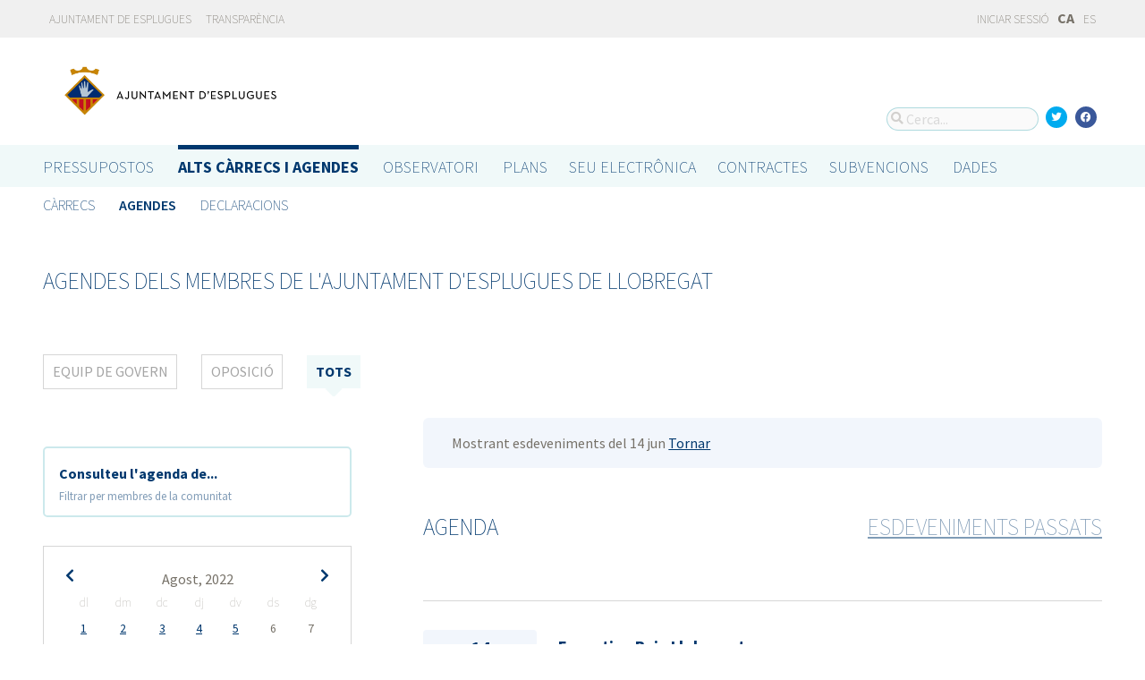

--- FILE ---
content_type: text/html; charset=utf-8
request_url: https://portalobert.esplugues.cat/ca/agendas?date=2022-06-14&start_date=2022-08-28
body_size: 8248
content:



<!DOCTYPE html>
<html lang="ca">

  <head>
    <meta name="viewport" content="width=device-width, initial-scale=1.0, minimum-scale=1.0, maximum-scale=2.0">
    
<title>Agendes dels membres de l&#39;Ajuntament d&#39;Esplugues de Llobregat · Gobierto Esplugues de Ajuntament d&#39;Esplugues de Llobregat · Gobierto</title>
<meta name="description" content="Agendes dels membres de l&#39;Ajuntament d&#39;Esplugues de Llobregat. Alts càrrecs i agendes. Gobierto Esplugues">
<meta property="og:title" content="Agendes dels membres de l&#39;Ajuntament d&#39;Esplugues de Llobregat">
<meta property="og:description" content="Agendes dels membres de l&#39;Ajuntament d&#39;Esplugues de Llobregat. Alts càrrecs i agendes. Gobierto Esplugues">
<meta property="og:type" content="website">
<meta property="og:url" content="https://portalobert.esplugues.cat/ca/agendas?date=2022-06-14&amp;start_date=2022-08-28">
<meta property="og:image" content="https://gobierto-populate-production.s3-eu-west-1.amazonaws.com/site-4/sites/logo-2609919d-4ef1-4cc9-ad80-cb595423a41e/logo_esplugues.png">
<meta name="twitter:card" content="summary">
<meta name="twitter:site" content="gobierto">
<meta name="twitter:description" content="Agendes dels membres de l&#39;Ajuntament d&#39;Esplugues de Llobregat. Alts càrrecs i agendes. Gobierto Esplugues">
<meta name="twitter:title" content="Agendes dels membres de l&#39;Ajuntament d&#39;Esplugues de Llobregat">
<meta name="twitter:image" content="https://gobierto-populate-production.s3-eu-west-1.amazonaws.com/site-4/sites/logo-2609919d-4ef1-4cc9-ad80-cb595423a41e/logo_esplugues.png">
<!-- module styles -->
  <link rel="stylesheet" media="screen" href="https://assets-transparencia.gobierto.es/assets/people-61d0b0160006b33d42af2a1709a2762ddbd4dc1a6f132e7d8b7874e77a166d7b.css" />

<!-- module libraries -->
  <script src="https://assets-transparencia.gobierto.es/assets/people-fad2f8da4a5ffef3eb6668472a6b8b6869e1a3ecda747135fec4281e54e4edc8.js" data-turbolinks-track="true"></script>

<!-- turbolink hooks -->

<!-- generic content hook -->


<meta name="csrf-param" content="authenticity_token" />
<meta name="csrf-token" content="Clm77K4mEK5Zu+7pS9HOM0qpxistN8KfZX9EkEh/oJO4l+u6hkMA7qxCfLGBR1ozUC6Aq8HF+iX0ae2Yxu4rBw==" />

  <link rel="shortcut icon" type="image/x-icon" href="https://assets-transparencia.gobierto.es/assets/favicons/favicon-8bf18336222125c89200f3f0fc2cab966e4d712d2c701f191bd933fa0dcbf455.ico" />
<link rel="apple-touch-icon" type="image/x-icon" href="https://assets-transparencia.gobierto.es/assets/favicons/apple-touch-icon-c3ef9e0e10f4f349f69d0df81ca728bf2380eb91ef494e3eb2d96780e4ab3bd3.png" />
<link rel="apple-touch-icon" type="image/x-icon" href="https://assets-transparencia.gobierto.es/assets/favicons/apple-touch-icon-57x57-d1e9fad350f62039afddf7391d00a982b8ddd60d801e6a1b8f08ca426a28abf5.png" sizes="57x57" />
<link rel="apple-touch-icon" type="image/x-icon" href="https://assets-transparencia.gobierto.es/assets/favicons/apple-touch-icon-60x60-0f42c93d0de1e40abfd81c12165b54f5edf9499ad06adfedc2ca3075fa0b2cbe.png" sizes="60x60" />
<link rel="apple-touch-icon" type="image/x-icon" href="https://assets-transparencia.gobierto.es/assets/favicons/apple-touch-icon-72x72-d1242e6a81d6899b0fd0d405d09356d2920efca1fe339b65db2558efbaaf1f3b.png" sizes="72x72" />
<link rel="apple-touch-icon" type="image/x-icon" href="https://assets-transparencia.gobierto.es/assets/favicons/apple-touch-icon-76x76-321df16d30a6a8cf8f3c637f4075443d5766610128560f5b72dca5524cd86a7a.png" sizes="76x76" />
<link rel="apple-touch-icon" type="image/x-icon" href="https://assets-transparencia.gobierto.es/assets/favicons/apple-touch-icon-114x114-179c788e36aa00e9fed4e8572aab6b8947e73dde033e58f3660e231ea640d7c3.png" sizes="114x114" />
<link rel="apple-touch-icon" type="image/x-icon" href="https://assets-transparencia.gobierto.es/assets/favicons/apple-touch-icon-120x120-db6994a10f523c41c4a0e62749e15b742dc89b1f9331311de838941cd83f01e2.png" sizes="120x120" />
<link rel="apple-touch-icon" type="image/x-icon" href="https://assets-transparencia.gobierto.es/assets/favicons/apple-touch-icon-144x144-0bef1e3895890ccc82b7d6d549b11be440f9cf1c995e5ce57c58b7f5d77c7df4.png" sizes="144x144" />
<link rel="apple-touch-icon" type="image/x-icon" href="https://assets-transparencia.gobierto.es/assets/favicons/apple-touch-icon-152x152-5a9ad8aecb9b290fcfdd05e28cfb184452e9eca643933b30a709d3e05a2e42ea.png" sizes="152x152" />
<link rel="apple-touch-icon" type="image/x-icon" href="https://assets-transparencia.gobierto.es/assets/favicons/apple-touch-icon-180x180-c3ef9e0e10f4f349f69d0df81ca728bf2380eb91ef494e3eb2d96780e4ab3bd3.png" sizes="180x180" />
<link rel="icon" type="image/png" href="https://assets-transparencia.gobierto.es/assets/favicons/android-chrome-36x36-3ae850ceed499454ed8f474405a0b0bedcf6c902594eec606e9ac581a3a18819.png" sizes="36x36" />
<link rel="icon" type="image/png" href="https://assets-transparencia.gobierto.es/assets/favicons/android-chrome-48x48-5596574fa6c95d4ffe82da839b447a3f1104d70baec840c32c77ce6571c69248.png" sizes="48x48" />
<link rel="icon" type="image/png" href="https://assets-transparencia.gobierto.es/assets/favicons/android-chrome-72x72-9ea7bcf4a42c0ed1b4777eedb206531da9873b864bf2fb9935889bc9b8efb5b0.png" sizes="72x72" />
<link rel="icon" type="image/png" href="https://assets-transparencia.gobierto.es/assets/favicons/android-chrome-96x96-a740c2a789b079af7d92a5518e361ebcc779b19e77c1cf2af2862577bcea5d22.png" sizes="96x96" />
<link rel="icon" type="image/png" href="https://assets-transparencia.gobierto.es/assets/favicons/android-chrome-144x144-b7ba94428747702734324280e49c04ed5414f05b85d3252f88e0780107a76f8f.png" sizes="144x144" />
<link rel="icon" type="image/png" href="https://assets-transparencia.gobierto.es/assets/favicons/android-chrome-192x192-a898a53c6501ff01d0c1373be5b00c346c4ff8ef22094e27fd6df1d06dc83765.png" sizes="192x192" />
<link rel="icon" type="image/png" href="https://assets-transparencia.gobierto.es/assets/favicons/favicon-16x16-20c29f8c657793d4ef79e5d755383cebe3649b226702b19872d64194c59de8fe.png" sizes="16x16" />
<link rel="icon" type="image/png" href="https://assets-transparencia.gobierto.es/assets/favicons/favicon-32x32-cacd2e6390787bd0031c19ba6c9398e21cf2ac285ab54966ce21ca62c91b039c.png" sizes="32x32" />
<link rel="icon" type="image/png" href="https://assets-transparencia.gobierto.es/assets/favicons/favicon-96x96-901dafb7a000031e4c0109b760829fbb533296b71353aa71b1d94e48fcb066a8.png" sizes="96x96" />
<link rel="icon" type="image/png" href="https://assets-transparencia.gobierto.es/assets/favicons/favicon-194x194-d2140d53388d1c85bf851f1a05b34a7efb17d7fa32fdd2c58abd29cb2caf7e03.png" sizes="194x194" />
<!-- TODO: favicon manifest cannot be loaded via rails/webpacker -->
<meta name="msapplication-TileColor" content="#da532c">
<meta name="msapplication-TileImage" content="https://assets-transparencia.gobierto.es/assets/favicons/mstile-144x144-6e3b718cd946e48baf1837045819df3da221312a09caaf40de575adf6b0fc00a.png">
<meta name="theme-color" content="#da532c">


  <style type="text/css">
a,
h1,
h2,
h3,
.filter_boxed ul li.active a,
body.gobierto_people .person_event-item .date_badge,
button.outline, .button.outline,
.main_people_content .person_header .person_party, .main_people_content .person_header .political_group,
.agenda-switcher,
.metric_boxes .metric_box h3,
header .site_header .main-nav a, 
header .site_header .sub-nav a {
  color: #00386E; /* color_primary */
}
.bubble_legend_wrapper .bubble_legend text,
.timeline .handle {
  fill: #00386E; /* color_primary */
}
header .site_header .main-nav .main-nav-item.active {
  border-top-color: #00386E;
}

.color_bg_main,
.color_main,
input[type=submit], .button, button,
.simple-calendar .today,
input[type="checkbox"]:checked + label span, input[type="radio"]:checked + label span,
.metric_boxes .metric_box .bar,
.metric_boxes .metric_box .bar .line {
  background: #00386E; /* color_primary */
}
.metric_boxes .metric_box .inner {
  background: rgba(0,56,110, .1); /* color_primary_rgb */
}
.agenda-switcher,
.metric_boxes .metric_box .bar .line {
  border-color: background: rgba(0,56,110, .2); /* color_primary_rgb */
}


a:hover {
  color: #2D68C4; /* color_primary_onhover */
}
input[type=submit]:hover, .button:hover, button:hover,
header.meta .site_header menu.complete .section a:hover,
header.meta .site_header menu.complete .close a:hover {
  background: #2D68C4; /* color_primary_onhover */
}
.box,
body.gobierto_people .person_event-item .date_badge,
button.outline, .button.outline,
.main_people_content .person_header .person_party, .main_people_content .person_header .political_group {
  background: rgba(45,104,196, .06); /* color_primary_onhover_rgb */
}
table.block_content th,
input[type="checkbox"]:checked + label, input[type="radio"]:checked + label,
input[type="checkbox"] + label:hover, input[type="radio"] + label:hover {
  background: rgba(45,104,196, .15); /* color_primary_onhover_rgb */
}


table.block_content th {
  color: rgba(0,112,180, 0.5);
}

input[type="checkbox"] + label span, input[type="radio"] + label span {
  border-color: #004570;
}



header.meta .site_header .logo {
  margin: 0;
}

header.meta .site_header .logo img {
  max-width: 340px;
  height: auto;
  margin: 0;
  margin-left: -28px;
}

body.pages_show .side_navigation {
display: none;
}

.people-summary .block h2 {
    text-transform: none;
}

header .site_header .sub-nav a[href="/descarga-datos"] {
  display: none;
}
</style>


  </head>

  <body class="gobierto_people person_events index person_events_index gobierto_people_person_events_index" >

    

  <header role="banner" class="meta">

    <div class="slim_nav_bar">
      <div class="column pure-g">
        <div class="desktop_only">

          <div class="pure-u-1-2 pure-u-md-1-2">
              <a href="http://www.esplugues.cat">Ajuntament de Esplugues</a>
<a href="https://www.esplugues.cat/ajuntament/transparencia/">Transparència</a>
          </div>

          <div class="pure-u-1-2 pure-u-md-1-2 right">
            <div class="user_links">
  <div class="pure-menu pure-menu-horizontal">
        <ul class="pure-menu-list left">
          <li class="pure-menu-item">
            <a class="pure-menu-link" href="/user/sessions/new">
              <i class="fas fa-sign-in"></i>
              Iniciar sessió
</a>          </li>
        </ul>
  </div>
</div>



            <span id="subscribable_button">
              
            </span>

            <div class="language_selector">
                    <strong>CA</strong>
      <a data-turbolinks="false" href="/agendas?date=2022-06-14&amp;start_date=2022-08-28">ES</a>

            </div>

          </div>

        </div>
      </div>
    </div>

    <div class="site_header">

      <div class="column site_header_block">

        <div class="site_header_logo">

          <div class="site_header_image">
              <a href="https://portalobert.esplugues.cat/"><img alt="Ajuntament d&#39;Esplugues de Llobregat" src="https://gobierto-populate-production.s3-eu-west-1.amazonaws.com/site-4/sites/logo-2609919d-4ef1-4cc9-ad80-cb595423a41e/logo_esplugues.png" /></a>
          </div>

          <div class="mobile_only right">
            <div class="hamburger_container">
              <a class="nav_control" href="#">
                <i class="fas fa-bars" aria-label="Inici"></i>
</a>            </div>
          </div>

        </div>

        <div class="site_header_social">

          <div class="search-box">

  <i class="fas fa-search"></i>


    <input id="gobierto_search" name="q" class="search-box_input" type="text" placeholder="Cerca..." aria-label="Cerca...">
    <div id="search_results" class="search_result_list"></div>


</div>


          <div class="social_links_container js-mobile-buttons" data-share>
              <a class="social_share twitter" data-share-network="twitter" data-track-event="Social Share|Click Twitter|Header"><i class="fab fa-twitter"></i></a>
              <a class="social_share facebook" data-share-network="facebook" data-track-event="Social Share|Click Facebook|Header"><i class="fab fa-facebook"></i></a>
          </div>

          <div class="mobile_only js-mobile-buttons">
            <div class="scroll-up">
              <span class="fa-stack">
                <i class="fas fa-circle fa-stack-2x"></i>
                <i class="fas fa-angle-up fa-stack-1x fa-inverse"></i>
              </span>
            </div>
          </div>

        </div>

      </div>

      <nav class="nav main-nav" aria-hidden="false" aria-label="main navigation">
  <div class="column">
        <div class="main-nav-item">
  <a data-turbolinks="false" href="/">Pressupostos</a>
</div>

          <div class="main-nav-item active">
    <a data-turbolinks="false" href="/ca/carrecs-i-agendes">Alts càrrecs i agendes</a>
  </div>

        <div class="main-nav-item">
  <a data-turbolinks="false" href="/observatorio">Observatori</a>
</div>

        <div class="main-nav-item">
  <a data-turbolinks="false" href="/planes/pam/2023">Plans</a>
</div>

        <div id="gobierto-data-top-menu" class="main-nav-item">
  <a data-turbolinks="false" href="/datos">Dades</a>
</div>

        
  </div>
</nav>

<nav class="nav sub-nav" role="navigation" aria-hidden="false" aria-label="secondary navigation">
  <div class="column">
      <div class="sub-nav-item">
      <a data-turbolinks="false" href="/ca/carrecs">Càrrecs</a>
  </div>
  <div class="sub-nav-item active">
      <a data-turbolinks="false" href="/ca/agendas">Agendes</a>
  </div>
  <div class="sub-nav-item">
      <a data-turbolinks="false" href="/ca/declaracions">Declaracions</a>
  </div>

  </div>
</nav>


      <div class="mobile_only site_header--mobile">
        <!-- static menu -->
        <div class="header js-mobile-header">

  <div class="main-nav">
    <div class="column">
          <div class="main-nav-item">
    <a data-turbolinks="false" href="/ca/carrecs-i-agendes">Alts càrrecs i agendes</a>
  </div>

    </div>
  </div>

  <div class="sub-nav">
    <div class="submenu-container">

      <div class="column sub-nav-flex">
        <div class="sub-nav-item">
                <a data-turbolinks="false" href="/ca/agendas">Agendes</a>

        </div>
        <div class="dropdown-button js-submenu-toggle">
          <div class="button-container">
            <i class="fas fa-caret-down"></i>
          </div>
        </div>
      </div>

      <div class="submenu-dropdown-container">
        <div class="submenu-dropdown js-slider">
          <div class="column dropdown-items">
              <div class="sub-nav-item">
      <a data-turbolinks="false" href="/ca/carrecs">Càrrecs</a>
  </div>
  <div class="sub-nav-item active">
      <a data-turbolinks="false" href="/ca/agendas">Agendes</a>
  </div>
  <div class="sub-nav-item">
      <a data-turbolinks="false" href="/ca/declaracions">Declaracions</a>
  </div>

            <div class="dropdown-button js-submenu-toggle">
              <i class="fas fa-times"></i>
            </div>
          </div>
        </div>
      </div>
    </div>
  </div>

</div>


        <!-- hamburger menu -->
        <nav class="navigation js-mobile-nav">

  <div class="navigation-wrap">
    <div class="navigation-item column">
      <div class="main-nav-item">
        <div class="search-box">

  <i class="fas fa-search"></i>


    <input id="gobierto_search_mobile" name="q" class="search-box_input" type="text" placeholder="Cerca..." aria-label="Cerca...">
    <div id="search_results" class="search_result_list"></div>


</div>

      </div>
    </div>
  </div>

    <!-- Modules loop -->
      <div class="navigation-wrap">
        <div class="navigation-item column">
          <div class="main-nav-item">
  <a data-turbolinks="false" href="/">Pressupostos</a>
</div>

          <div class="dropdown-button js-item-toggle">
            <div class="button-container">
              <i class="fas fa-caret-down"></i>
            </div>
          </div>
        </div>
        <div class="navigation-subitem-container">
          <div class="navigation-subitem js-slider ">
            <div class="subitem-container">
              <div class="sub-nav-item">
    <a data-turbolinks="false" href="/presupuestos/resumen/2025">Pressupostos</a>
</div>
<div class="sub-nav-item">
    <a data-turbolinks="false" href="/presupuestos/ejecucion/2025">Execució</a>
</div>
<div class="sub-nav-item">
    <a data-turbolinks="false" href="/presupuestos/guia">Guia</a>
</div>
  <div class="sub-nav-item">
      <a class="" data-turbolinks="false" href="/presupuestos/recibo">Rebut</a>
  </div>
  <div class="sub-nav-item">
    <a class="" data-turbolinks="false" href="/presupuestos/proveedores-facturas">Proveïdors i Factures</a>
  </div>
<div class="sub-nav-item">
  <a data-turbolinks="false" href="/descarga-datos">Dades</a>
</div>

            </div>
          </div>
        </div>
      </div>
      <div class="navigation-wrap">
        <div class="navigation-item column">
            <div class="main-nav-item">
    <a data-turbolinks="false" href="/ca/carrecs-i-agendes">Alts càrrecs i agendes</a>
  </div>

          <div class="dropdown-button js-item-toggle">
            <div class="button-container">
              <i class="fas fa-caret-down"></i>
            </div>
          </div>
        </div>
        <div class="navigation-subitem-container">
          <div class="navigation-subitem js-slider is-open">
            <div class="subitem-container">
                <div class="sub-nav-item">
      <a data-turbolinks="false" href="/ca/carrecs">Càrrecs</a>
  </div>
  <div class="sub-nav-item active">
      <a data-turbolinks="false" href="/ca/agendas">Agendes</a>
  </div>
  <div class="sub-nav-item">
      <a data-turbolinks="false" href="/ca/declaracions">Declaracions</a>
  </div>

            </div>
          </div>
        </div>
      </div>
      <div class="navigation-wrap">
        <div class="navigation-item column">
          <div class="main-nav-item">
  <a data-turbolinks="false" href="/observatorio">Observatori</a>
</div>

          <div class="dropdown-button js-item-toggle">
            <div class="button-container">
              <i class="fas fa-caret-down"></i>
            </div>
          </div>
        </div>
        <div class="navigation-subitem-container">
          <div class="navigation-subitem js-slider ">
            <div class="subitem-container">
                <div class="sub-nav-item">
    <a data-turbolinks="false" href="/observatorio#poblacion">Població</a>
  </div>
  <div class="sub-nav-item">
    <a data-turbolinks="false" href="/observatorio#empleo">Ocupació</a>
  </div>
  <div class="sub-nav-item">
    <a data-turbolinks="false" href="/observatorio#economia">Economia</a>
  </div>


            </div>
          </div>
        </div>
      </div>
      <div class="navigation-wrap">
        <div class="navigation-item column">
          <div class="main-nav-item">
  <a data-turbolinks="false" href="/planes/pam/2023">Plans</a>
</div>

          <div class="dropdown-button js-item-toggle">
            <div class="button-container">
              <i class="fas fa-caret-down"></i>
            </div>
          </div>
        </div>
        <div class="navigation-subitem-container">
          <div class="navigation-subitem js-slider ">
            <div class="subitem-container">
                <div class="sub-nav-item ">
    <a href="/planes/pam/2023">Pla de Govern (PAM)</a>
  </div>
  <div class="sub-nav-item ">
    <a href="/planes/smart-city/2018">Smart City</a>
  </div>

            </div>
          </div>
        </div>
      </div>
      <div class="navigation-wrap">
        <div class="navigation-item column">
          <div id="gobierto-data-top-menu" class="main-nav-item">
  <a data-turbolinks="false" href="/datos">Dades</a>
</div>

          <div class="dropdown-button js-item-toggle">
            <div class="button-container">
              <i class="fas fa-caret-down"></i>
            </div>
          </div>
        </div>
        <div class="navigation-subitem-container">
          <div class="navigation-subitem js-slider ">
            <div class="subitem-container">
              <div class="sub-nav-item">
  <a data-turbolinks="false" href="/datos/">Conjunts de dades</a>
</div>
<div class="sub-nav-item">
  <a data-turbolinks="false" href="/datos/v/visualizaciones">Visualitzacions</a>
</div>

            </div>
          </div>
        </div>
      </div>
      <div class="navigation-wrap">
        <div class="navigation-item column">
          
          <div class="dropdown-button js-item-toggle">
            <div class="button-container">
              <i class="fas fa-caret-down"></i>
            </div>
          </div>
        </div>
        <div class="navigation-subitem-container">
          <div class="navigation-subitem js-slider ">
            <div class="subitem-container">
              
            </div>
          </div>
        </div>
      </div>

  <div class="navigation-wrap">
      <div class="navigation-item column">
        <div class="main-nav-item">
          <a data-turbolinks="false" href="/user/sessions/new">Feu login o registreu-vos</a>
        </div>
      </div>
  </div>

  <!-- nav-footer -->
  <div class="navigation-wrap">
    <div class="navigation-footer">

      <div class="footer-top js-secondary_nav">
        
      </div>

      <div class="footer-bottom p_v_1">
        <div class="column">
          <a href="http://www.esplugues.cat">Ajuntament de Esplugues</a>
<a href="https://www.esplugues.cat/ajuntament/transparencia/">Transparència</a>
        </div>
      </div>

    </div>
  </div>
</nav>

      </div>

    </div>

  </header>


    <main role="main" class="container">
      
      <div class="column">

  <div class="block">
    <h2 data-share-text>Agendes dels membres de  l&#39;Ajuntament d&#39;Esplugues de Llobregat</h2>
  </div>

    <menu class="filter_boxed">
    <div class="pure-menu pure-menu-horizontal pure-menu-scrollable">

      <ul role="tablist" aria-label="Agenda dels membres del Ajuntament d&#39;Esplugues de Llobregat">
          <li role="presentation" class="">
            <a role="tab" tabindex="-1" aria-selected="false" aria-controls="person-agenda" href="/ca/agendas/gobierno">Equip de Govern</a>
          </li>
          <li role="presentation" class="">
            <a role="tab" tabindex="-1" aria-selected="false" aria-controls="person-agenda" href="/ca/agendas/oposicion">Oposició</a>
          </li>
        <li role="presentation" class="active">
          <a role="tab" tabindex="0" aria-selected="true" aria-controls="person-agenda" href="/ca/agendas">Tots</a>
        </li>
      </ul>

    </div>
  </menu>



  <div class="pure-g">

    <div class="pure-u-1 pure-u-md-7-24">

      <div class="agenda-switcher">

        <div><strong>Consulteu l&#39;agenda de...</strong></div>
        <p><small>Filtrar per membres de la comunitat</small></p>

        <div class="hidden_options">
          <ul>
              <li><a href="/ca/agendas/eduard-sanz-garcia">Eduard Sanz García</a></li>
              <li><a href="/ca/agendas/montserrat-zamora-angulo">Montserrat Zamora Angulo</a></li>
              <li><a href="/ca/agendas/montserrat-perez-escobar">Montserrat Pérez Escobar</a></li>
              <li><a href="/ca/agendas/claudia-acebron-morales">Claudia Acebrón Morales</a></li>
              <li><a href="/ca/agendas/joan-marin-maestre">Joan Marín Maestre</a></li>
              <li><a href="/ca/agendas/manuel-pozo-lopez">Manuel Pozo López</a></li>
              <li><a href="/ca/agendas/carlos-ivan-duran">Carlos Iván Durán</a></li>
              <li><a href="/ca/agendas/maribel-aguilera-mulero">Maribel Aguilera Mulero</a></li>
              <li><a href="/ca/agendas/regidor-a-pendent-de-prendre-possessio-de-l-acta-grup-municipal">Alberto Rodríguez</a></li>
              <li><a href="/ca/agendas/carmen-garcia-garcia">Carmen García García</a></li>
              <li><a href="/ca/agendas/roger-martinez-dias">Roger Martinez Dias</a></li>
              <li><a href="/ca/agendas/marta-alarcon-i-puerto">Marta Alarcón i Puerto</a></li>
              <li><a href="/ca/agendas/juan-carlos-sillero-i-vera">Joan Carles Sillero i Vera</a></li>
              <li><a href="/ca/agendas/agustin-parra">Agustín Parra Gallego</a></li>
              <li><a href="/ca/agendas/regidor-a-pendent-de-prendre-possessio-de-l-acta-regidor-a">María Silvia Garrido de Baro</a></li>
              <li><a href="/ca/agendas/jordi-perez-pineda">Jordi Pérez Pineda</a></li>
              <li><a href="/ca/agendas/dolores-castro-leiva">Dolores Castro Leiva</a></li>
              <li><a href="/ca/agendas/iban-salvador">Iban Salvador Martínez</a></li>
              <li><a href="/ca/agendas/daniel-lafuente">Daniel Lafuente Arbós</a></li>
              <li><a href="/ca/agendas/sara-forgas-ubeda">Sara Forgas Úbeda</a></li>
          </ul>
        </div>

      </div>

      <div class="calendar-component m_v_2">
        <div class="simple-calendar">
  <div class="calendar-heading">
    <a id="previous-month-link" aria-label="previous-month-link" href="/ca/agendas?date=2022-06-14&amp;start_date=2022-07-31">
      <i class="fas fa-chevron-left f_left"></i>
</a>    <span class="calendar-title">Agost, 2022</span>
    <a id="next-month-link" aria-label="next-month-link" href="/ca/agendas?date=2022-06-14&amp;start_date=2022-09-05">
      <i class="fas fa-chevron-right f_right"></i>
</a>  </div>

  <table class="table table-striped">
    <thead>
      <tr>
          <th>dl</th>
          <th>dm</th>
          <th>dc</th>
          <th>dj</th>
          <th>dv</th>
          <th>ds</th>
          <th>dg</th>
      </tr>
    </thead>

    <tbody>
        <tr>
            <td class="day wday-1 past current-month has-events">

          <a href="/ca/agendas?date=2022-08-01&amp;start_date=2022-08-28">1</a>
</td>            <td class="day wday-2 past current-month has-events">

          <a href="/ca/agendas?date=2022-08-02&amp;start_date=2022-08-28">2</a>
</td>            <td class="day wday-3 past current-month has-events">

          <a href="/ca/agendas?date=2022-08-03&amp;start_date=2022-08-28">3</a>
</td>            <td class="day wday-4 past current-month has-events">

          <a href="/ca/agendas?date=2022-08-04&amp;start_date=2022-08-28">4</a>
</td>            <td class="day wday-5 past current-month has-events">

          <a href="/ca/agendas?date=2022-08-05&amp;start_date=2022-08-28">5</a>
</td>            <td class="day wday-6 past current-month">

          6
</td>            <td class="day wday-0 past current-month">

          7
</td>        </tr>
        <tr>
            <td class="day wday-1 past current-month has-events">

          <a href="/ca/agendas?date=2022-08-08&amp;start_date=2022-08-28">8</a>
</td>            <td class="day wday-2 past current-month has-events">

          <a href="/ca/agendas?date=2022-08-09&amp;start_date=2022-08-28">9</a>
</td>            <td class="day wday-3 past current-month has-events">

          <a href="/ca/agendas?date=2022-08-10&amp;start_date=2022-08-28">10</a>
</td>            <td class="day wday-4 past current-month has-events">

          <a href="/ca/agendas?date=2022-08-11&amp;start_date=2022-08-28">11</a>
</td>            <td class="day wday-5 past current-month has-events">

          <a href="/ca/agendas?date=2022-08-12&amp;start_date=2022-08-28">12</a>
</td>            <td class="day wday-6 past current-month">

          13
</td>            <td class="day wday-0 past current-month">

          14
</td>        </tr>
        <tr>
            <td class="day wday-1 past current-month has-events">

          <a href="/ca/agendas?date=2022-08-15&amp;start_date=2022-08-28">15</a>
</td>            <td class="day wday-2 past current-month has-events">

          <a href="/ca/agendas?date=2022-08-16&amp;start_date=2022-08-28">16</a>
</td>            <td class="day wday-3 past current-month has-events">

          <a href="/ca/agendas?date=2022-08-17&amp;start_date=2022-08-28">17</a>
</td>            <td class="day wday-4 past current-month has-events">

          <a href="/ca/agendas?date=2022-08-18&amp;start_date=2022-08-28">18</a>
</td>            <td class="day wday-5 past current-month has-events">

          <a href="/ca/agendas?date=2022-08-19&amp;start_date=2022-08-28">19</a>
</td>            <td class="day wday-6 past current-month">

          20
</td>            <td class="day wday-0 past current-month">

          21
</td>        </tr>
        <tr>
            <td class="day wday-1 past current-month has-events">

          <a href="/ca/agendas?date=2022-08-22&amp;start_date=2022-08-28">22</a>
</td>            <td class="day wday-2 past current-month has-events">

          <a href="/ca/agendas?date=2022-08-23&amp;start_date=2022-08-28">23</a>
</td>            <td class="day wday-3 past current-month has-events">

          <a href="/ca/agendas?date=2022-08-24&amp;start_date=2022-08-28">24</a>
</td>            <td class="day wday-4 past current-month has-events">

          <a href="/ca/agendas?date=2022-08-25&amp;start_date=2022-08-28">25</a>
</td>            <td class="day wday-5 past current-month has-events">

          <a href="/ca/agendas?date=2022-08-26&amp;start_date=2022-08-28">26</a>
</td>            <td class="day wday-6 past current-month">

          27
</td>            <td class="day wday-0 past start-date current-month">

          28
</td>        </tr>
        <tr>
            <td class="day wday-1 past current-month has-events">

          <a href="/ca/agendas?date=2022-08-29&amp;start_date=2022-08-28">29</a>
</td>            <td class="day wday-2 past current-month has-events">

          <a href="/ca/agendas?date=2022-08-30&amp;start_date=2022-08-28">30</a>
</td>            <td class="day wday-3 past current-month has-events">

          <a href="/ca/agendas?date=2022-08-31&amp;start_date=2022-08-28">31</a>
</td>            <td class="day wday-4 past next-month has-events">

          <a href="/ca/agendas?date=2022-09-01&amp;start_date=2022-08-28">1</a>
</td>            <td class="day wday-5 past next-month has-events">

          <a href="/ca/agendas?date=2022-09-02&amp;start_date=2022-08-28">2</a>
</td>            <td class="day wday-6 past next-month">

          3
</td>            <td class="day wday-0 past next-month">

          4
</td>        </tr>
    </tbody>
  </table>
</div>
      </div>

    </div>

    <div id="person-agenda" class="pure-u-1 pure-u-md-17-24 main_people_content">

      <div class="events-filter">

          <div class="box">
            <div class="inner">
              Mostrant esdeveniments del 14 jun
              <a href="/ca/agendas">Tornar</a>
            </div>
          </div>

      </div>

      <div class="events-summary">

        <div class="events-filter">

          <div class="pure-g block" >

            <div class="pure-u-1-2">

              <h2 class="filter-option active">
                Agenda
              </h2>

            </div>

            <div class="pure-u-1-2 right">

              <h2 class="filter-option ">
                <a href="/ca/agendas/eventos-pasados">Esdeveniments passats</a>
              </h2>

            </div>

          </div>

        </div>

        <p>
        </p>

        <div id="events">
            <div class="person_event-item person-item pure-g">

  <div class="date_badge pure-u-1 pure-u-md-1-6">
    <div class="day">14</div>
    <div class="month">Jun</div>
    <div class="hour">19:30</div>
  </div>

  <div class="pure-u-1 pure-u-md-5-6 event-content">

    <h3>
        <a href="/ca/agendas/dolores-castro-leiva/2022-06-13-executiva-baix-llobregat">Executiva Baix Llobregat</a>
    </h3>

    <div class="soft meta">
      <div>
        <i class="fas fa-user"></i>
          <a href="/ca/carrecs/dolores-castro-leiva">Dolores Castro Leiva</a>
          Regidora
      </div>

    </div>

  </div>

</div>

  <div class="person_event-item person-item pure-g">

  <div class="date_badge pure-u-1 pure-u-md-1-6">
    <div class="day">14</div>
    <div class="month">Jun</div>
    <div class="hour">18:30</div>
  </div>

  <div class="pure-u-1 pure-u-md-5-6 event-content">

    <h3>
        <a href="/ca/agendas/montserrat-perez-escobar/2022-06-09-reunio-del-grup-municipal">Reunio del Grup Municipal</a>
    </h3>

    <div class="soft meta">
      <div>
        <i class="fas fa-user"></i>
          <a href="/ca/carrecs/montserrat-perez-escobar">Montserrat Pérez Escobar</a>
          Segona Tinènçia d&#39;Alcaldia
      </div>

    </div>

  </div>

</div>

  <div class="person_event-item person-item pure-g">

  <div class="date_badge pure-u-1 pure-u-md-1-6">
    <div class="day">14</div>
    <div class="month">Jun</div>
    <div class="hour">18:30</div>
  </div>

  <div class="pure-u-1 pure-u-md-5-6 event-content">

    <h3>
        <a href="/ca/agendas/pilar-diaz-i-romero/2022-05-31-reunio-de-grup-municipal-3">Reunió de grup municipal</a>
    </h3>

    <div class="soft meta">
      <div>
        <i class="fas fa-user"></i>
          <a href="/ca/carrecs/pilar-diaz-i-romero">Pilar Díaz Romero</a>
          Alcaldessa d’Esplugues
      </div>

    </div>

  </div>

</div>

  <div class="person_event-item person-item pure-g">

  <div class="date_badge pure-u-1 pure-u-md-1-6">
    <div class="day">14</div>
    <div class="month">Jun</div>
    <div class="hour">18:30</div>
  </div>

  <div class="pure-u-1 pure-u-md-5-6 event-content">

    <h3>
        <a href="/ca/agendas/claudia-acebron-morales/2022-06-09-reunio-de-grup-municipal-4">Reunió de Grup municipal</a>
    </h3>

    <div class="soft meta">
      <div>
        <i class="fas fa-user"></i>
          <a href="/ca/carrecs/claudia-acebron-morales">Claudia Acebrón Morales</a>
          Quarta Tinènçia d&#39;Alcaldia
      </div>

    </div>

  </div>

</div>

  <div class="person_event-item person-item pure-g">

  <div class="date_badge pure-u-1 pure-u-md-1-6">
    <div class="day">14</div>
    <div class="month">Jun</div>
    <div class="hour">18:30</div>
  </div>

  <div class="pure-u-1 pure-u-md-5-6 event-content">

    <h3>
        <a href="/ca/agendas/joan-marin-maestre/2022-06-07-reunio-de-grup-municipal-6">Reunió de grup municipal</a>
    </h3>

    <div class="soft meta">
      <div>
        <i class="fas fa-user"></i>
          <a href="/ca/carrecs/joan-marin-maestre">Joan Marín Maestre</a>
          Cinquena Tinença d&#39;Alcaldia
      </div>

    </div>

  </div>

</div>

  <div class="person_event-item person-item pure-g">

  <div class="date_badge pure-u-1 pure-u-md-1-6">
    <div class="day">14</div>
    <div class="month">Jun</div>
    <div class="hour">18:30</div>
  </div>

  <div class="pure-u-1 pure-u-md-5-6 event-content">

    <h3>
        <a href="/ca/agendas/sara-forgas-ubeda/2022-06-14-reunio-amb-el-grup-municipal-esplugues-en-comu-en-podem">Reunió amb el grup municipal Esplugues en comú en podem</a>
    </h3>

    <div class="soft meta">
      <div>
        <i class="fas fa-user"></i>
          <a href="/ca/carrecs/sara-forgas-ubeda">Sara Forgas Úbeda</a>
          Regidora
      </div>

    </div>

  </div>

</div>

  <div class="person_event-item person-item pure-g">

  <div class="date_badge pure-u-1 pure-u-md-1-6">
    <div class="day">14</div>
    <div class="month">Jun</div>
    <div class="hour">18:30</div>
  </div>

  <div class="pure-u-1 pure-u-md-5-6 event-content">

    <h3>
        <a href="/ca/agendas/javier-gimenez-gonzalez/2022-06-14-reunio-de-grup-municipal-4">Reunió de grup municipal</a>
    </h3>

    <div class="soft meta">
      <div>
        <i class="fas fa-user"></i>
          <a href="/ca/carrecs/javier-gimenez-gonzalez">Javier Giménez González</a>
          Regidor
      </div>

    </div>

  </div>

</div>

  <div class="person_event-item person-item pure-g">

  <div class="date_badge pure-u-1 pure-u-md-1-6">
    <div class="day">14</div>
    <div class="month">Jun</div>
    <div class="hour">18:30</div>
  </div>

  <div class="pure-u-1 pure-u-md-5-6 event-content">

    <h3>
        <a href="/ca/agendas/maribel-aguilera-mulero/2022-06-14-reunio-de-grup-municipal-5">Reunió de grup municipal</a>
    </h3>

    <div class="soft meta">
      <div>
        <i class="fas fa-user"></i>
          <a href="/ca/carrecs/maribel-aguilera-mulero">Maribel Aguilera Mulero</a>
          Regidora
      </div>

    </div>

  </div>

</div>




        </div>
      </div>

    </div>

  </div>

</div>


    </main>

      <footer role="contentinfo">

    <div class="column pure-g">

      <div class="pure-u-1 mobile_only">
        <a class="nav_control" href="#">
          <i class="fas fa-bars"></i> Menú
</a>      </div>

      <div class="pure-u-1 pure-u-md-9-24">
        <a href="https://portalobert.esplugues.cat/"><img class="logo" alt="Ajuntament d&#39;Esplugues de Llobregat" src="https://gobierto-populate-production.s3-eu-west-1.amazonaws.com/site-4/sites/logo-2609919d-4ef1-4cc9-ad80-cb595423a41e/logo_esplugues.png" /></a>
      </div>

      <div class="pure-u-1 pure-u-md-15-24 custom_html_footer">
        <img src="https://gobierto-populate-staging.s3.eu-west-1.amazonaws.com/site-9/gobierto_attachments/attachments/file-dcde5a66-3b93-4487-947e-b230f3663ed5/logo_footer_esplugues.png">

<script>
$(function() {
var $el = $('.main-nav a[href="/planes/pam/2023"]').parent();
if($el.length) {
  var text_sede = 'SEU ELECTRÔNICA';
  var text_contratos = 'Contractes';
  var text_subvenciones = 'Subvencions';
  if(I18n.locale === "es") {
    text_sede = 'SEDE ELECTRÓNICA';
    text_contratos = 'Contratos';
    text_subvenciones = 'Subvenciones';
  }
  $('<div class="main-nav-item"><a target="_blank" data-turbolinks="false" href="https://sede.esplugues.cat/portal/pestana.do?pes_cod=4&ent_id=1&idioma=2">'+text_sede+'</a></div><div class="main-nav-item"><a data-turbolinks="false" href="/visualizaciones/contratos">'+text_contratos+'</a></div><div class="main-nav-item"><a data-turbolinks="false" href="/visualizaciones/subvenciones">'+text_subvenciones+'</a></div>').insertAfter($el);
}
});

// Add a text in the intro 
var budgets_intro_text = $('body.budgets_index > div.container > div > div:nth-child(1) > div.pure-g.header_block_inline > div:nth-child(1) > p:nth-child(2)');
$('<p><a href="https://www.esplugues.cat/ajuntament/informacio-economica/pressupost-municipal/pressupost-municipal-exercici-2024/">Consulta el projecte de pressupost 2024</a></p>').insertAfter(budgets_intro_text);

</script>
      </div>

    </div>

    <div class="column pure-g footer_tools">

      <div class="pure-u-1 pure-u-md-9-24 copyright_notice">
        © 2026 Ajuntament d&#39;Esplugues de Llobregat
      </div>


      <div class="pure-u-1 pure-u-md-5-24">
      </div>

    </div>

    <div class="center gobierto_notice">
      <p><small>Web basat en <a href="https://gobierto.es">Gobierto</a></small></p>
    </div>

  </footer>


      <script type="text/javascript">
    (function(i,s,o,g,r,a,m){i['GoogleAnalyticsObject']=r;i[r]=i[r]||function(){
    (i[r].q=i[r].q||[]).push(arguments)},i[r].l=1*new Date();a=s.createElement(o),
    m=s.getElementsByTagName(o)[0];a.async=1;a.src=g;m.parentNode.insertBefore(a,m)
    })(window,document,'script','https://www.google-analytics.com/analytics.js','ga');

    function gaCall(){
      var args = arguments;
      ga(function() {
        var allTrackers = ga.getAll();
        for(var i in allTrackers) {
          new_args = [allTrackers[i].get('name')+'.'+args[0]];
          for(var n = 1; n < args.length; n++){
            new_args.push(args[n]);
          }
          ga.apply(this, new_args);

        }
      });
    }

    ga('create', 'UA-12544601-9', 'auto');
    gaCall('send', 'pageview');
  </script>


<!-- generic content hook -->


<!-- site js variables -->
<script type="text/javascript">
  window.I18n = window.I18n || {};
  window.I18n.defaultLocale = "es";
  window.I18n.locale = "ca";

  window.searchClient = {
    searchable_types: ["GobiertoPeople::Person","GobiertoPeople::PersonPost","GobiertoPeople::PersonStatement","GobiertoBudgets::BudgetLine","GobiertoPlans::Node","GobiertoData::Dataset","GobiertoCms::Page","GobiertoCalendars::Event"]
  };
  window.populateData = {
    token: "yaqWIWRlO_fbLEhVyfnmgg",
      municipalityId: "8077",
      municipalityName: "Esplugues de Llobregat",
      provinceId: "8",
      provinceName: "Barcelona",
      ccaaId: "9",
      ccaaName: "Catalunya",
    year: 2017,
    endpoint: "https://datos.gobierto.es/api/v1/data/data.json?sql="
  };
  window.populateDataYear = {
    currentYear: 2026
  };
  window.gobiertoAPI = {
    current_user_id: "",
    token: ""
  };
</script>

<!-- page controller initialization -->



  </body>
</html>


